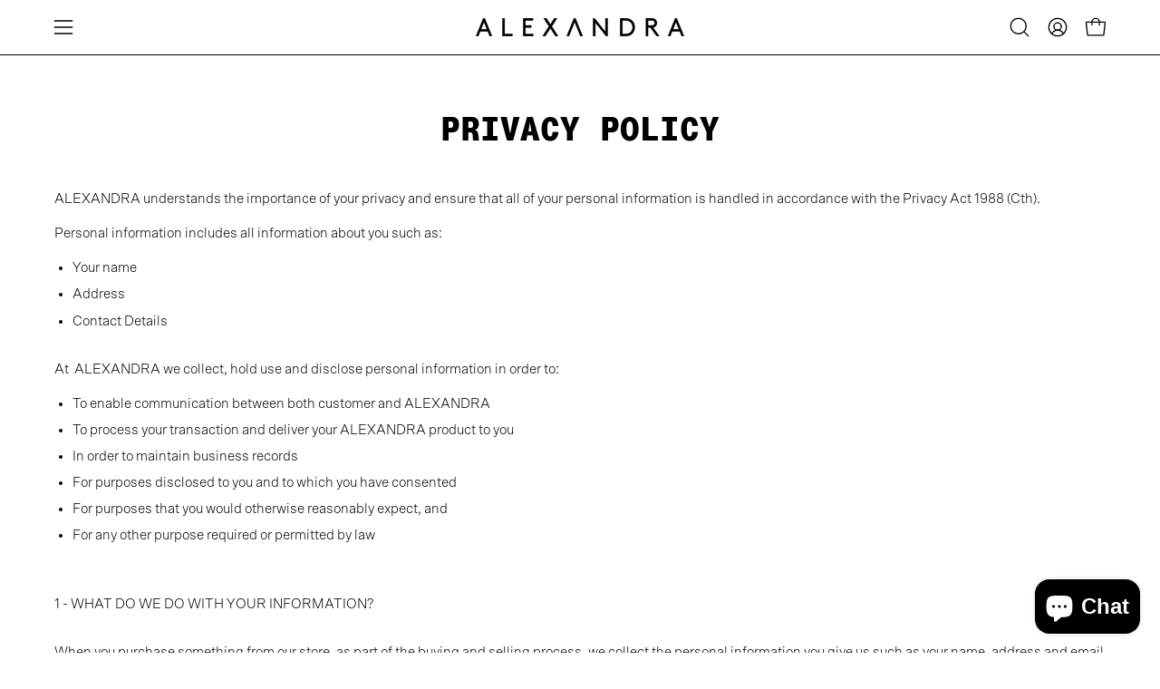

--- FILE ---
content_type: text/css
request_url: https://alexandraaustralia.com/cdn/shop/t/73/assets/custom.css?v=3232312312643136931756117758
body_size: 1645
content:
/*!
  Global: Typography
*/@font-face{font-family:Scto Grotesk A;src:url(/cdn/shop/files/Scto_Grotesk_A_Light.eot?v=1747971362) format("EOT"),url(/cdn/shop/files/Scto_Grotesk_A_Light.woff?v=1747970940) format("WOFF");font-weight:400;font-style:normal;font-display:swap}@font-face{font-family:PPNeueMontrealMono-Bold;src:url(/cdn/shop/files/PPNeueMontrealMono-Bold.woff?v=1747970948) format("EOT"),url(/cdn/shop/files/PPNeueMontrealMono-Bold.woff2?v=1747971227) format("WOFF2");font-weight:400;font-style:normal;font-display:swap}@font-face{font-family:La Luxes Script;src:url(/cdn/shop/files/La_Luxes_Script.otf?v=1747971235) format("opentype");font-weight:400;font-style:normal;font-display:swap}@font-face{font-family:Apris;src:url(/cdn/shop/files/Apris-RegularItalic.otf?v=1747971445) format("opentype");font-weight:400;font-style:normal;font-display:swap}.v-pattern{width:100%;height:25px;background-image:url("data:image/svg+xml;utf8,<svg xmlns='http://www.w3.org/2000/svg' viewBox='0 0 76.39 29.9'><path d='M61.02,0l-8.8,22.56L43.43,0h-4.44l11.76,29.9h2.98L65.46,0h-4.44ZM12.38,0L0,29.9h4.44L13.92,7.08l9.39,22.81h4.44L15.39,0h-3Z'/><rect fill='none' x='65.26' width='11.12' height='29.73'/></svg>");background-repeat:repeat-x;background-size:auto 100%;background-position:center}#NavStandard .header__dropdown__inner .menu__block--narrow{margin:0}#NavStandard .header__dropdown__inner .header__dropdown__image,#NavStandard .header__dropdown__inner .header__dropdown__image .image-fill,#NavStandard .header__dropdown__inner .dropdown__family{height:100%}#NavStandard .header__dropdown__inner .header__dropdown__image,#NavStandard .header__dropdown__inner .header__dropdown__image .image-fill .background-size-cover{max-height:unset}#NavStandard .header__dropdown__inner .header__grandparent__links{align-content:stretch}#ShopifyChat{z-index:9999!important}.text-highlight__break>em{font-weight:400;font-family:Apris,sans-serif}.signature_text{font-family:La Luxes Script,sans-serif}/*! Product */.product__title{font-weight:300;font-family:var(--FONT-STACK-BODY),sans-serif}.product__title-big{font-weight:400}.site-header--nav-bold .navlink.navlink--toplevel,.grandparent .navlink--child{font-weight:800!important}.product-single__wrapper .popup-chart__content .size-chart_image{display:flex}.product-single__wrapper .popup-chart__content .size-chart_model{margin:40px auto;width:100%;max-width:55%;display:flex}.product-single__wrapper .popup-chart__content .size-chart_model img{border:1px solid #b3b0b0}.product-single__wrapper .popup-chart__content .size-chart_info{margin:0 auto;width:100%;max-width:100%}.popup-chart__content .size-chart_info .size-chart_list{margin:0;list-style:none}.popup-chart__content .size-chart_info .size-chart_title{text-transform:uppercase;margin:0 0 30px}.popup-chart__content .size-chart_info .size-chart_list li{display:flex;flex-direction:column;gap:10px;margin-bottom:20px}.popup-chart__content .size-chart_list li p{font-size:12px;margin:0}.popup-chart__content .size-table-cell{padding:10px;text-align:center}.custom_banner_class{max-width:650px;background:#fff;color:#000!important;border-radius:20px;padding:30px 40px!important;margin:auto 100px;text-align:center}#BannerHeading--heading_GQFg9g strong{color:#000;font-size:44px;text-align:center;line-height:0;text-transform:uppercase}#BannerText--text_bhDnCc p{font-size:18px;color:#000}.custom_content_wrapper h3{font-size:22px;color:#000;font-size:26px;display:inline-flex;align-items:flex-start;text-transform:uppercase}.custom_content_wrapper h3 img{max-width:30px;margin-right:14px}.custom_content_wrapper ul li{list-style:none;padding-left:10px}.custom_content_wrapper ul li{position:relative}.custom_content_wrapper ul li:before{position:absolute;content:"";background-image:url(/cdn/shop/files/Vector_ef240e44-bd67-44fd-ba7a-f009e89be435.png?v=1726137783);left:-15px;width:15px;background-size:cover;height:15px;background-repeat:no-repeat;top:4px;opacity:.9}#faux-fur-giveaway .banner-image--zoom-out.banner--no-cached-images img,#thank-you .banner-image--zoom-out.banner--no-cached-images img{height:auto!important}#thank-you #BannerSubheading--subheading_KV9RLN p{color:#000;font-weight:500;font-style:normal;font-size:40px}#thank-you p#BannerHeading--heading_6pmjaj{display:none}#thank-you div#BannerText--text_RQGxdn p{font-size:16px;color:#000;max-width:450px;margin:20px auto auto}#thank-you div#BannerText--text_RQGxdn p a{font-weight:600}#thank-you .banner-image__buttons.main-buttons a.btn{padding:14px 30px;margin-top:10px}#thank-you .banner-image__buttons.main-buttons{justify-content:center}@media screen and (max-width: 767px){.product-single__wrapper .popup-chart__content .size-chart_model{margin:30px auto}.popup-chart__content .size-chart_info .size-chart_list li{gap:6px;margin-bottom:15px}.product-single__wrapper .popup-chart__content .size-chart_info{max-width:100%}.popup-chart__content .size-chart_info .size-chart_title{margin-bottom:20px}#BannerHeading--heading_GQFg9g strong{font-size:42px}.custom_banner_class{max-width:90%;padding:20px!important;margin:auto}#faux-fur-giveaway .brick__block__inner.custom_content_wrapper{padding:20px 0!important}#thank-you #BannerSubheading--subheading_KV9RLN p{font-size:30px}#faux-fur-giveaway #BrickBlock--image_CxWR4Q .custom_content_wrapper{max-height:400px}.custom_content_wrapper .background-size-cover{height:auto!important}.custom_content_wrapper .background-size-cover img,.custom_content_wrapper .video-background img,.custom_content_wrapper .img-object-cover{object-fit:contain!important}}section#brick-section--template--18500536434947__section_custom_content_qGrBqP ul li a{font-weight:700;text-decoration:underline}@media screen and (max-width: 480px){#BannerHeading--heading_GQFg9g strong{font-size:38px}section#brick-section--template--18500536434947__section_custom_content_qGrBqP div#BrickBlock--image_CxWR4Q{height:90vw}.footer-blocks{--gutter: 10px !important}#thank-you div#BannerText--text_RQGxdn p{font-size:15px;margin:0 auto auto}}.product-grid-item__sizes ul{list-style:none;display:flex;margin:0;gap:10px;flex-wrap:wrap}.product-grid-item__sizes *{margin:0}.product-grid-item__sizes ul li{color:gray;font-size:12px;line-height:1}.product-grid-item__sizes ul li a{color:#9e9e9e}.collection-promo-subtitle .custom-product-subtitle{margin-top:10px}.product__block.product__title-and-price.productsubtitle-gap{gap:0}.productsubtitle-gap .custom-product-subtitle{margin-top:10px}.custom-product-subtitle{text-align:left}.product-subtitle{font-family:var(--heading-font);font-weight:700;text-transform:uppercase;font-size:calc(.9rem* var(--adjust-product-grid))}@media screen and (max-width: 500px){.collection-swatch .swatch-item.swatch_hide_mobile{display:none}.collection-swatch button.swym-button{right:0!important}}.template-product .product__submit__item .swym-inject .swym-add-to-wishlist.swym-inject:after{background-color:#dae4f1;color:#000!important;opacity:1}.template-product .swym-wishlist-button-bar .swym-button.disabled{opacity:1}@media only screen and (max-width: 767px){.product-grid-item__price.price{display:flex;flex-direction:column}.product-grid-item__info .product-grid-item__title,.product-grid-item__info .product-grid-item__price,.collection-swatch [data-preorder-handle]{font-size:12px}}.product__badgecolors__item{color:var(--sale-text);text-align:left;font-size:calc(.6875rem * var(--adjust-accent));line-height:1.2;transition:opacity .15s ease;padding:6px 8px;height:auto}.product__badgecolors__item span{display:block;text-transform:var(--SUBHEADING-TEXT-CAPS);letter-spacing:var(--LETTER-SPACING-SUBHEADING)}#shipping-amp-returns .shopify-section--page .rte b,#shipping-amp-returns .shopify-section--page .rte strong{--FONT-WEIGHT-BODY-BOLD: bold}.custom-color-swatch .swatch-item{height:36px}.custom-color-swatch .custom-swatch-element,.custom-swatch-element .self_upload,.custom-color-swatch .swatch-color{height:100%!important}.mobile-navlink.mobile-navlink--level-1{font-size:calc(1.3rem * var(--adjust-nav-top-level));font-weight:700}.collection-swatch .swatch-color.swatch-color-no-border{border:unset!important}@media only screen and (max-width: 767px){#CustomCode--template--18355759350019__section_custom_html_4M97aF svg{scale:2.5}}.collection-swatch{align-items:center}.size-chart_table .popup-chart__content .table-wrapper{border-top:0px!important;border-bottom:0px!important;padding:0!important;margin-bottom:0!important;overflow-x:auto}
/*# sourceMappingURL=/cdn/shop/t/73/assets/custom.css.map?v=3232312312643136931756117758 */


--- FILE ---
content_type: text/javascript
request_url: https://alexandraaustralia.com/cdn/shop/t/73/assets/custom.js?v=121511292972510169411750675116
body_size: -468
content:
(function(){document.querySelectorAll(".product-grid-item").forEach(productItem=>{const targetImage=productItem.querySelector("[data-grid-image] img"),oldImage=targetImage.src,collectionSwatchs=productItem.querySelector(".collection-swatch");collectionSwatchs.addEventListener("mouseover",event=>{if(event.target.tagName=="LABEL"){const productImage=event.target.dataset.productImage;console.log(productImage),productImage&&(targetImage.src=productImage,targetImage.srcset=productImage)}}),collectionSwatchs.addEventListener("mouseout",event=>{event.target.tagName=="LABEL"&&(targetImage.src=oldImage,targetImage.srcset=oldImage)})})})();
//# sourceMappingURL=/cdn/shop/t/73/assets/custom.js.map?v=121511292972510169411750675116
